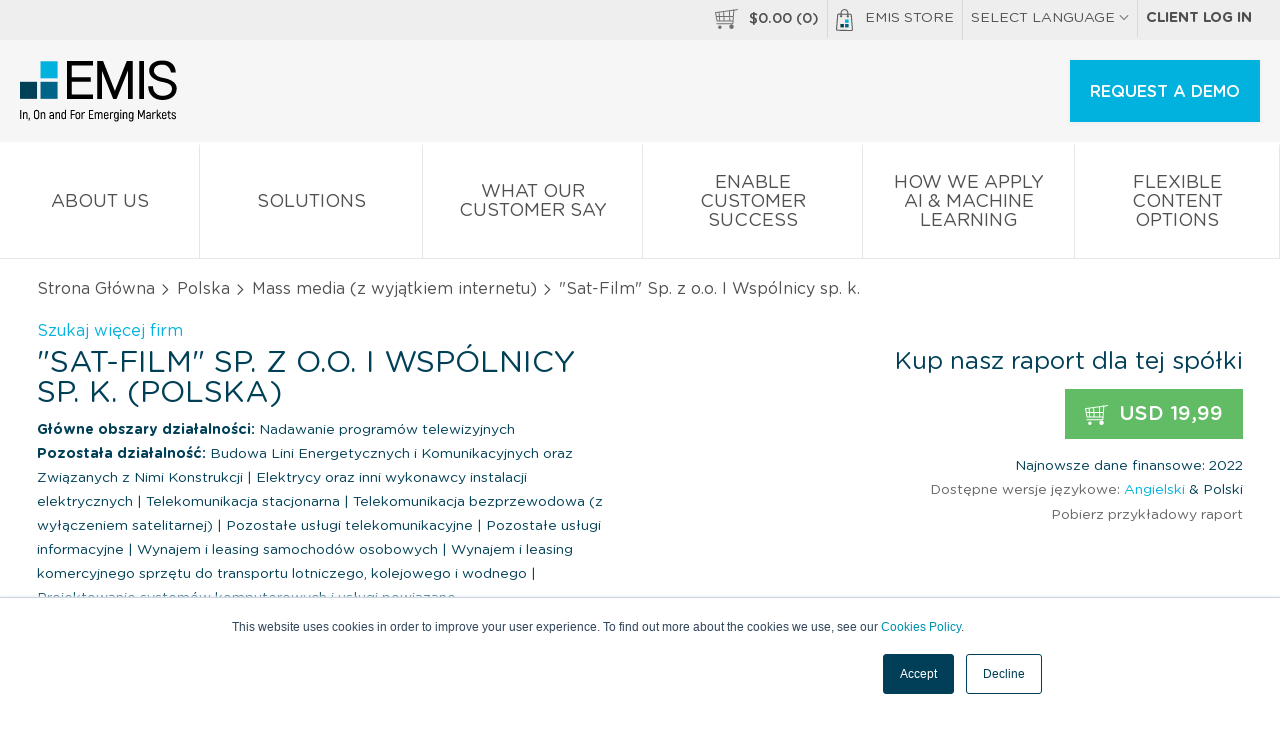

--- FILE ---
content_type: text/html; charset=UTF-8
request_url: https://www.emis.com/php/company-profile/PL/_Sat-Film__Sp_z_oo_I_Wspolnicy_sp_k_pl_3364088.html
body_size: 15552
content:
<!DOCTYPE html>
<html>
    <head>
        <meta http-equiv="X-UA-Compatible" content="IE=edge" />
                <style id="antiClickjack">body{display:none !important;}</style>
        <script type="text/javascript">
            if (self === top) {
                var antiClickjack = document.getElementById("antiClickjack");
                antiClickjack.parentNode.removeChild(antiClickjack);
            } else {
                top.location = self.location;
            }
        </script>
        
        <link rel="icon" href="//static-emis.emis.com/emiscom/img/favicon.ico" type="image/x-icon">
        <link rel="shortcut icon" href="//static-emis.emis.com/emiscom/img/favicon.ico" type="image/x-icon">
        <link rel="preload" href="//static-emis.emis.com/emiscom/fonts/GothamRoundedBook.woff2" as="font" type="font/woff2" crossorigin>
        <link rel="preload" href="//static-emis.emis.com/emiscom/fonts/GothamRoundedBold.woff2" as="font" type="font/woff2" crossorigin>
        <link rel="preload" href="//static-emis.emis.com/emiscom/fonts/GothamRoundedMedium.woff2" as="font" type="font/woff2" crossorigin>
        <meta http-equiv="Content-Type" content="text/html; charset=utf-8" />
        <meta name="viewport" content="width=device-width,initial-scale=1">
                
        <title>&amp;#34;Sat-Film&amp;#34; Sp. z o.o. I Wspólnicy sp. k. Profil firmy - Polska | Sprawozdania finansowe | EMIS</title>
<meta name="Description" content="Raport ze sprawozdaniami finansowymi, informacjami o zarządzie, władzach firmy w 1-2%. Raport można zakupić i pobrać z EMISa." >
<meta name="Keywords" content="&amp;#34;Sat-Film&amp;#34; Sp. z o.o. I Wspólnicy sp. k., &amp;#34;Sat-Film&amp;#34; Sp. z o.o. I Wspolnicy sp. k., Profil firmy, Nadawanie programów telewizyjnych" >

 
                    <link href="https://www.emis.com/php/company-profile/PL/_Sat-Film__Sp_z_oo_I_Wspolnicy_sp_k_pl_3364088.html" rel="canonical" >
                                <style type="text/css">
            /* styles from style-header-in-view-20200306.min.css, was in style-store-new.scss, which is moved before closing body tag */
            header{display:block}header #main-menu ul li .main-sub-menu .ul:after,header #main-menu ul li .main-sub-menu .ul:before,header #main-menu ul li>a:after,header #main-menu ul li>a:before,header #top-menu ul:after,header #top-menu ul:before,header #top-menu:after,header #top-menu:before{content:" ";display:table}header #main-menu ul li .main-sub-menu .ul:after,header #main-menu ul li>a:after,header #top-menu ul:after,header #top-menu:after{clear:both}[class*=span-]{display:inline-block;vertical-align:middle}#top-menu-2 a:hover .span-emis-bag,.span-emis-bag{vertical-align:top;margin:0 .6875rem 0 0;width:1.125rem;height:1.375rem;background:url('//static-emis.emis.com/emiscom/img/span-emis-bag.png');background-image:url('//static-emis.emis.com/emiscom/img/span-emis-bag.svg'),none;background-repeat:no-repeat}a:hover .span-emis-bag{background:url('//static-emis.emis.com/emiscom/img/span-emis-bag-h.png');background-image:url('//static-emis.emis.com/emiscom/img/span-emis-bag-h.svg'),none;background-repeat:no-repeat}.span-emis-bag-2{vertical-align:bottom;margin:0 .3125rem 0 0;width:1.4375rem;height:1.75rem;background:url('//static-emis.emis.com/emiscom/img/span-emis-bag-2.png');background-image:url('//static-emis.emis.com/emiscom/img/span-emis-bag-2.svg'),none;background-repeat:no-repeat}.span-store-basket-70,.span-store-basket-ff{margin:0 .3125rem 0 0;width:1.4375rem;height:1.25rem;background:url('//static-emis.emis.com/emiscom/img/span-store-basket-ff.png');background-image:url('//static-emis.emis.com/emiscom/img/span-store-basket-ff.svg'),none;background-repeat:no-repeat}.span-store-basket-70{margin:0 .6875rem 0 0;background:url('//static-emis.emis.com/emiscom/img/span-store-basket-70.png');background-image:url('//static-emis.emis.com/emiscom/img/span-store-basket-70.svg'),none;background-repeat:no-repeat}a:hover .span-store-basket-70{background:url('//static-emis.emis.com/emiscom/img/span-store-basket-ff.png');background-image:url('//static-emis.emis.com/emiscom/img/span-store-basket-ff.svg'),none;background-repeat:no-repeat}@media only screen and (max-width:58.75em){a:active .span-store-basket-70,a:hover .span-store-basket-70{background:url('//static-emis.emis.com/emiscom/img/span-store-basket-70.png');background-image:url('//static-emis.emis.com/emiscom/img/span-store-basket-70.svg'),none;background-repeat:no-repeat}}nav ul li{list-style:none}header{font-family:GothamRoundedBook}header a:active,header a:focus,header a:hover,header a:link,header a:visited{color:#505050;text-transform:uppercase;text-decoration:none}header a:hover{color:#fff;background:#086489}@media only screen and (max-width:58.75em){header a:hover{background:#fff}}header a .fa{font-size:10px;font-size:.625rem;color:#999}header #top-menu{background:#eee}@media only screen and (max-width:45.94em){header #top-menu{display:none}}header #top-menu ul{float:right;margin:0}header #top-menu ul li{float:left;position:relative;z-index:1}header #top-menu ul li a{font-size:14px;font-size:.875rem}header #top-menu ul li:not(:last-child){border-right:solid #d9d9d9 1px}header #top-menu ul li>a{display:inline-block;padding:9px 8px 9px 8px;padding:.5625rem .5rem .5625rem .5rem}header #top-menu ul li>a .fa-chevron-up{display:none}@media only screen and (max-width:58.75em){header #top-menu ul li>a:hover{background:#086489}}header #top-menu ul li>a:hover .fa-chevron-down{display:none}header #top-menu ul li>a:hover .fa-chevron-up{display:inline-block;color:#fff}header #top-menu ul li .lg-menu{display:none;width:174px;width:10.875rem;position:absolute;top:100%;left:0;background:#fff;box-shadow:0 1px 5px 0 #eaeaea}header #top-menu ul li .lg-menu a{display:block;padding:2px 8px 1px 8px;padding:.125rem .5rem .0625rem .5rem}header #top-menu ul li .lg-menu a:hover{color:#505050;background:#eee}header #top-menu ul li:hover .lg-menu{display:block}header #logo-box{padding:20px 0 0 0;padding:1.25rem 0 0 0;background:#f6f6f6}header #logo-box #emis-logo{display:inline-block;width:9.9375rem;height:3.875rem;background:url('//static-emis.emis.com/emiscom/img/emis-logo-3.png');background-image:url('//static-emis.emis.com/emiscom/img/emis-logo-3.svg'),none;margin:0 0 .8125rem 1.25rem;background-repeat:no-repeat}header #logo-box #emis-logo:hover{background-color:transparent}@media only screen and (max-width:58.75em){header #logo-box #emis-logo{width:8.3125rem;height:3.25rem;background:url('//static-emis.emis.com/emiscom/img/emis-logo-4.png');background-image:url('//static-emis.emis.com/emiscom/img/emis-logo-3.svg'),none;background-repeat:no-repeat}}header #logo-box .btn{float:right}@media only screen and (max-width:58.75em){header #logo-box .btn{padding:14px 20px 14px 20px;padding:.875rem 1.25rem .875rem 1.25rem;width:auto}}@media only screen and (max-width:38.56em){header #logo-box .btn{display:none}}header #logo-box .btn-menu{float:right;display:none;text-transform:none}header #logo-box .btn-menu .fa{color:#505050}@media only screen and (max-width:58.75em){header #logo-box .btn-menu{display:inline-block}}header #logo-box .btn-menu:hover{background:#fff;color:#505050}header #logo-box .btn-big,header #logo-box .btn-menu{margin-right:1.25rem}header #logo-box .single-lg-a{float:right;padding:20px 20px 18px 20px;padding:1.25rem 1.25rem 1.125rem 1.25rem;border-left:solid #dfdfdf 1px}header #logo-box .single-lg-a:hover{background:0 0;color:#505050!important}@media only screen and (max-width:58.75em){header #logo-box .single-lg-a{display:none}}header #main-menu{position:relative;display:table;width:100%;background:#fff;border-bottom:solid #e7e7e7 1px}header #main-menu ul{display:table-row;margin:0}@media only screen and (max-width:58.75em){header #main-menu ul{display:block}}header #main-menu ul li{display:table-cell;width:10%;text-align:center;vertical-align:middle;border-top:solid #fff 5px}@media only screen and (max-width:58.75em){header #main-menu ul li{display:block;width:100%;text-align:left;border-top:0}}header #main-menu ul li.has-sub-menu .fa-chevron-down{margin:3px 0 0 0;margin:.1875rem 0 0 0;background:url([data-uri]) center center no-repeat}header #main-menu ul li.active{border-top:solid #003041 5px}@media only screen and (max-width:58.75em){header #main-menu ul li.active{border-top:0}}header #main-menu ul li:not(:last-child){border-right:solid #e7e7e7 1px}@media only screen and (max-width:58.75em){header #main-menu ul li:not(:last-child){border-right:0;border-bottom:solid #e7e7e7 1px}}header #main-menu ul li.companies .main-sub-menu>a:first-child,header #main-menu ul li.industries .main-sub-menu>a:first-child,header #main-menu ul li.our_solutions .main-sub-menu>a:first-child{display:none}@media only screen and (max-width:58.75em){header #main-menu ul li.companies .li,header #main-menu ul li.industries .li,header #main-menu ul li.our_solutions .li{border-bottom:solid #e7e7e7 1px}}header #main-menu ul li.companies .li:nth-child(12),header #main-menu ul li.companies .li:nth-child(4),header #main-menu ul li.companies .li:nth-child(8),header #main-menu ul li.industries .li:nth-child(12),header #main-menu ul li.industries .li:nth-child(4),header #main-menu ul li.industries .li:nth-child(8),header #main-menu ul li.our_solutions .li:nth-child(12),header #main-menu ul li.our_solutions .li:nth-child(4),header #main-menu ul li.our_solutions .li:nth-child(8){margin:0!important}header #main-menu ul li.companies .li a.a-title,header #main-menu ul li.industries .li a.a-title,header #main-menu ul li.our_solutions .li a.a-title{padding:7px 2px 6px 2px;padding:.4375rem .125rem .375rem .125rem;font-family:GothamRoundedBook;text-transform:none;border-bottom:0}@media only screen and (max-width:58.75em){header #main-menu ul li.companies .li a.a-title,header #main-menu ul li.industries .li a.a-title,header #main-menu ul li.our_solutions .li a.a-title{padding:16px 2px 14px 2px;padding:1rem .125rem .875rem .125rem;padding-left:1.25rem;padding-right:1.25rem;background:#fff;border-bottom:0}}header #main-menu ul li.industries .li a.a-title br,header #main-menu ul li.our_solutions .li a.a-title br{display:none}header #main-menu ul li.countries .main-sub-menu>a:first-child{display:none}header #main-menu ul li .main-sub-menu{transition:all 0s ease;position:absolute;top:100%;left:-999em;width:100%;z-index:9999;padding:0 1.25rem;background:#086489}@media only screen and (max-width:58.75em){header #main-menu ul li .main-sub-menu{display:none;left:0;transition:unset;padding:0;background:#fff}}@media only screen and (max-width:45.94em){header #main-menu ul li .main-sub-menu{position:relative}}header #main-menu ul li .main-sub-menu .ul{padding:39px 0 39px 0;padding:2.4375rem 0 2.4375rem 0}@media only screen and (max-width:58.75em){header #main-menu ul li .main-sub-menu .ul{padding:0}}header #main-menu ul li .main-sub-menu .li{float:left;width:22%;text-align:left}header #main-menu ul li .main-sub-menu .li:not(:last-child){margin:0 4% 0 0}@media only screen and (max-width:58.75em){header #main-menu ul li .main-sub-menu .li{float:none;width:100%;margin:0}}header #main-menu ul li .main-sub-menu a{display:block;width:100%;float:left;text-transform:none;margin:3px 0 3px 0;margin:.1875rem 0 .1875rem 0;padding:3px 2px 2px 2px;padding:.1875rem .125rem .125rem .125rem}@media only screen and (max-width:58.75em){header #main-menu ul li .main-sub-menu a{padding:16px 2px 14px 2px;padding:1rem .125rem .875rem .125rem;padding-left:calc(2 * 1.25rem);padding-right:calc(2 * 1.25rem);border-bottom:solid #ebebeb 1px}}header #main-menu ul li .main-sub-menu a:hover{background:#005573}@media only screen and (max-width:58.75em){header #main-menu ul li .main-sub-menu a{margin:0}header #main-menu ul li .main-sub-menu a,header #main-menu ul li .main-sub-menu a:hover{color:#505050;background:#fff}header #main-menu ul li .main-sub-menu a br{display:none}}header #main-menu ul li .main-sub-menu a.hide-mobile-submenu,header #main-menu ul li .main-sub-menu a.view-all-mobile{display:none}header #main-menu ul li .main-sub-menu a.a-title{padding:7px 2px 6px 2px;padding:.4375rem .125rem .375rem .125rem;font-family:GothamRoundedBold;text-transform:uppercase;border-bottom:solid #267b9a 1px}@media only screen and (max-width:58.75em){header #main-menu ul li .main-sub-menu a.a-title{padding:16px 2px 14px 2px;padding:1rem .125rem .875rem .125rem;padding-left:1.25rem;padding-right:1.25rem;background:#f6f6f6;border-bottom:0}}header #main-menu ul li .main-sub-menu a.view-all{text-decoration:underline}@media only screen and (max-width:58.75em){header #main-menu ul li .main-sub-menu a.view-all{display:none}}header #main-menu ul li:hover{background:#086489;border-top:solid #086489 5px}@media only screen and (max-width:58.75em){header #main-menu ul li:hover{border-top:0}}header #main-menu ul li:hover a{color:#fff}@media only screen and (max-width:58.75em){header #main-menu ul li:hover a{color:#505050}}header #main-menu ul li:hover a .fa-chevron-down{background:0 0}header #main-menu ul li:hover a:hover .fa-chevron-right{color:#fff}@media only screen and (max-width:58.75em){header #main-menu ul li:hover a:hover .fa-chevron-right{color:#505050}}header #main-menu ul li:hover .main-sub-menu{left:0;transition-delay:.25s}@media only screen and (max-width:58.75em){header #main-menu ul li:hover .main-sub-menu{display:none;left:0;transition:unset}}header #main-menu ul li.companies .main-sub-menu .li{float:left;width:23%;text-align:left}header #main-menu ul li.companies .main-sub-menu .li:first-child{width:48%}@media only screen and (max-width:58.75em){header #main-menu ul li.companies .main-sub-menu .li:first-child{width:100%}}header #main-menu ul li.companies .main-sub-menu .li:first-child a{float:left;width:33%;padding-right:2%}header #main-menu ul li.companies .main-sub-menu .li:not(:last-child){margin:0 3% 0 0}@media only screen and (max-width:58.75em){header #main-menu ul li.companies .main-sub-menu .li{float:none;width:100%;margin:0}}@media only screen and (max-width:58.75em){header #main-menu ul li.companies .main-sub-menu .li a{display:block;width:100%!important;padding:16px 2px 14px 2px;padding:1rem .125rem .875rem .125rem;padding-left:1.25rem;padding-right:1.25rem}}header #main-menu ul li.companies .main-sub-menu .li a.a-title{float:none;clear:both;width:100%;padding:7px 2px 6px 2px;padding:.4375rem .125rem .375rem .125rem;font-family:GothamRoundedBold;text-transform:uppercase;border-bottom:solid #267b9a 1px}@media only screen and (max-width:58.75em){header #main-menu ul li.companies .main-sub-menu .li a.a-title{font-size:14px;font-size:.875rem;padding:14px 20px 14px 20px;padding:.875rem 1.25rem .875rem 1.25rem;border-bottom:solid #ebebeb 1px}}header #main-menu ul li>a{display:block;font-size:18px;font-size:1.125rem;padding:27px 20px 21px 20px;padding:1.6875rem 1.25rem 1.3125rem 1.25rem}@media only screen and (max-width:58.75em){header #main-menu ul li>a{font-size:14px;font-size:.875rem;padding:14px 20px 14px 20px;padding:.875rem 1.25rem .875rem 1.25rem}}header #main-menu ul li>a .fa-chevron-down{display:block;background:0 0;width:100%}@media only screen and (max-width:58.75em){header #main-menu ul li>a .fa-chevron-down{display:none}}header #main-menu ul li>a .fa-chevron-right{float:right;font-size:13px;font-size:.8125rem;margin:5px 0 0 0;margin:.3125rem 0 0 0}header #main-menu ul li>a.show-mobile-submenu{display:none}@media only screen and (max-width:58.75em){header #main-menu ul li>a.show-mobile-submenu{display:block}}header #main-menu ul li>a.hide-on-mobile{display:block}@media only screen and (max-width:58.75em){header #main-menu ul li>a.hide-on-mobile{display:none}}@media only screen and (max-width:58.75em){header #main-menu ul .has-mobile-submenu li{border-bottom:0}header #main-menu ul .has-mobile-submenu li>a{display:none}header #main-menu ul .has-mobile-submenu .main-sub-menu .hide-mobile-submenu,header #main-menu ul .has-mobile-submenu .main-sub-menu .view-all-mobile{display:block;padding-left:1.25rem;padding-right:1.25rem}}header #toggle-menu,header #toggle-mobile-lg-menu,header #top-menu ul li>a.link-basket-mobile{display:none}@media only screen and (max-width:58.75em){header #main-menu{border-bottom:0}header #toggle-menu~#main-menu,header #toggle-mobile-lg-menu~#lg-menu{display:none}header #toggle-menu~.hide-menu,header #toggle-menu~.show-menu{float:right}header #toggle-menu~.hide-menu{display:none}header #toggle-menu~.show-menu{display:inline-block}header #toggle-menu:checked~#main-menu,header #toggle-mobile-lg-menu:checked~#lg-menu{display:block}header #toggle-menu:checked~.hide-menu{display:inline-block}header #toggle-menu:checked~.show-menu{display:none}header .show-mobile-lg-menu{display:block;padding:.875rem 1.25rem;cursor:pointer;border-bottom:solid #dcdcdc 1px}header .show-mobile-lg-menu .fa-chevron-right{float:right;margin:.23rem 0 0 0}header #top-menu ul li>a.link-basket-mobile{display:inline-block}}header #top-menu-2{display:none!important}header #top-menu-2 a{background:#eee}header #top-menu-2 a:not(:last-child){border-bottom:solid #dcdcdc 1px}header #top-menu-2:hover a{color:#505050!important}header #top-menu-2:hover a:hover{color:#505050}header #top-menu-2 .lg-menu{display:none;border-bottom:solid #dcdcdc 1px}header #top-menu-2 .lg-menu a{display:block;padding:14px 20px 14px 20px;padding:.875rem 1.25rem .875rem 1.25rem}@media only screen and (max-width:45.94em){header #top-menu-2{display:block!important}header #top-menu-2 .d-b{display:block}}header .local-languages #main-menu{display:none}.btn,.btn:link,.btn:visited{display:inline-block;padding:14px 20px 14px 20px;padding:.875rem 1.25rem .875rem 1.25rem;font-size:16px;font-size:1rem;font-family:GothamRoundedMedium;vertical-align:middle;color:#fff;text-align:center;text-transform:uppercase;text-decoration:none;box-shadow:0 1px 5px 0 #eaeaea;background:#00b2dd;border:none;cursor:pointer}.btn .fa,.btn:link .fa,.btn:visited .fa{vertical-align:middle;color:#fff;font-size:20px;font-size:1.25rem;margin:0 10px 0 0;margin:0 .625rem 0 0}.btn .fa-globe,.btn .fa-play,.btn:link .fa-globe,.btn:link .fa-play,.btn:visited .fa-globe,.btn:visited .fa-play{margin:0 10px 0 0;margin:0 .625rem 0 0}.btn .fa-angle-right,.btn:link .fa-angle-right,.btn:visited .fa-angle-right{margin:0 0 0 7px;margin:0 0 0 .4375rem}.btn:hover{background:#003041}.btn:active,.btn:focus{outline:0}.btn-big,.btn-big:link,.btn-big:visited{padding:20px 20px 18px 20px;padding:1.25rem 1.25rem 1.125rem 1.25rem}@media only screen and (max-width:48em){.btn-big,.btn-big:link,.btn-big:visited{padding:14px 20px 14px 20px;padding:.875rem 1.25rem .875rem 1.25rem}}.btn-txt,.btn-txt:link,.btn-txt:visited{font-family:GothamRoundedBook;color:#003041;background:#fff;border:solid 1px #003041;padding:18px 20px 17px 20px;padding:1.125rem 1.25rem 1.0625rem 1.25rem}@media only screen and (max-width:48em){.btn-txt,.btn-txt:link,.btn-txt:visited{padding:13px 20px 13px 20px;padding:.8125rem 1.25rem .8125rem 1.25rem}}.btn-txt:hover{color:#fff;background:#003041}@media only screen and (max-width:58.75em){.btn-menu,.btn-menu:link,.btn-menu:visited{width:auto;min-width:auto;padding:14px 20px 12px 20px;padding:.875rem 1.25rem .75rem 1.25rem;text-transform:none;color:#505050;background:#fff}}.btn.bgr-blue-1:hover{background:#003041!important}@media (max-width:845px){header .es-container-cp{padding:0}}#info-basket{font-family:GothamRoundedMedium;font-size:14px;font-size:.875rem}#basket-bubble{position:absolute;top:40px;top:2.5rem;right:0;z-index:1;width:316px;width:19.75rem;padding:34px 16px 24px 16px;padding:2.125rem 1rem 1.5rem 1rem;color:#004057;font-family:GothamRoundedBold;font-size:16px;font-size:1rem;background:#fff;-webkit-box-shadow:0 2px 2px 0 #c8c8c8;-moz-box-shadow:0 2px 2px 0 #c8c8c8;box-shadow:0 2px 2px 0 #c8c8c8}@media only screen and (max-width:58.75em){#basket-bubble{display:none}}#basket-bubble .o-a{max-height:238px;max-height:14.875rem}#basket-bubble img{margin:0 12px 12px 0;margin:0 .75rem .75rem 0;width:75px;width:4.6875rem;height:107px;height:6.6875rem}#basket-bubble a{color:#004057}#basket-bubble a.es-btn{color:#fff;font-size:12px;font-size:.75rem}#basket-bubble .o-a a:hover,#basket-bubble a.close:hover{background:0 0}#basket-bubble .close{position:absolute;top:7px;top:.4375rem;right:12px;right:.75rem;color:#5e5e5e}#basket-bubble .close .fa-close{margin:5px 0 0 0;margin:.3125rem 0 0 0;width:19px;height:19px;background:url([data-uri]) center center no-repeat}#basket-bubble .b-title{display:block;font-size:14px;font-size:.875rem;font-weight:400;font-family:GothamRoundedBook,Arial,Helvetica,sans-serif}#basket-bubble .b-price{display:block;padding:10px 0 0 0;padding:.625rem 0 0 0}#basket-bubble .b-total .d-tc{font-family:GothamRoundedMedium;text-transform:uppercase;padding:20px 0 40px 0;padding:1.25rem 0 2.5rem 0;border-top:solid #e0e0e0 1px}
        </style>   
        <link href="//static-emis.emis.com/emiscom/sass/css/style-store-new-20260109.min.css" media="screen" rel="stylesheet" type="text/css">

        <style type="text/css">
            /* fix for chart on regular company profiles, after moving style-store-min.css ate the bottom, before closing body type */
            /* #cp-main-info #cp-right-col {
                width: 49%;
                max-width: 607px; 
            }
            .highcharts-container { width: 100% !important; }
            .highcharts-button { transform: translate(88%, 10px); } */
        </style>

        <script type="application/ld+json">
            {
                "@context": "https://schema.org",
                "@type": "SoftwareApplication",
                "name": "EMIS Next Platform",
                "applicationCategory": "BusinessApplication",
                "applicationSubCategory": "Market Intelligence and Research Platform",
                "operatingSystem": "Web",
                "url": "https://www.emis.com/php/store/",
                "description": "The EMIS Next Platform delivers curated company, industry, and macroeconomic intelligence across emerging and developed markets. It enables professionals to access company profiles, industry research, financials, M&A data, and news through a unified digital platform designed to support research, analysis, and decision-making.",
                "provider": {
                    "@type": "Organization",
                    "name": "EMIS",
                    "url": "https://www.emis.com/"
                },
                "offers": {
                    "@type": "Offer",
                    "category": "Subscription",
                    "availability": "https://schema.org/InStock"
                },
                "audience": {
                    "@type": "Audience",
                    "audienceType": [
                        "Investment Professionals",
                        "Corporate Strategy Teams",
                        "Consultants",
                        "Banks",
                        "Government Institutions",
                        "Academic Institutions"
                    ]
                },
                "potentialAction": {
                    "@type": "ReserveAction",
                    "target": "https://www.emis.com/php/store/request-demo",
                    "name": "Request a demo"
                }
            }
        </script>
    </head>
    <body class="public-cp">
                <!-- Start of HubSpot Embed Code -->
            <script type="text/javascript" id="hs-script-loader" async defer src="//js.hs-scripts.com/1660133.js"></script>
        <!-- End of HubSpot Embed Code -->
                                    <script>
                window.dataLayer = window.dataLayer || []; 
                dataLayer.push({
				    "ga_account": "UA-68764290-1",
				    "page_name": "/ga-virtual/product/company-profiles/pl//",
				    "page_type": "product page",
				    "login_status": "not logged in",
				    "ecommerce": {
				        "detail": {
				            "products": [
				                {
				                    "name": "&#34;Sat-Film&#34; Sp. z o.o. I Wsp\u00f3lnicy sp. k.",
				                    "id": "3364088",
				                    "price": 19.989999999999998,
				                    "brand": "company profile",
				                    "category": "PL/",
				                    "variant": "polish"
				                }
				            ]
				        }
				    }
				});
            </script>
                    <!-- Google Tag Manager -->
<noscript><iframe src="//www.googletagmanager.com/ns.html?id=GTM-W4GQC3"
height="0" width="0" style="display:none;visibility:hidden"></iframe></noscript>
<script>(function(w,d,s,l,i){w[l]=w[l]||[];w[l].push({'gtm.start':
new Date().getTime(),event:'gtm.js'});var f=d.getElementsByTagName(s)[0],
j=d.createElement(s),dl=l!='dataLayer'?'&l='+l:'';j.async=true;j.src=
'//www.googletagmanager.com/gtm.js?id='+i+dl;f.parentNode.insertBefore(j,f);
})(window,document,'script','dataLayer','GTM-W4GQC3');</script>
<!-- End Google Tag Manager -->        <header>
    <!-- new emis public header content will be here -->
        <style>
            #chartdiv {
                width: 100%;
                height: 500px;
            }
            .text_ad {
                display: none;
            }
            .changePosition #main-menu ul {
                margin-top: -100px;
            }
        </style>
        <nav id="top-menu">
                <div class="row">
                    <ul>
                        <li>
                            <a href="javascript:;" class="store-basket-toggler">
                                <span class="span-store-basket-70"></span><span id="info-basket">$<span class="basket-total">0.00</span> (<span class="basket-num-items">0</span>)</span>
                            </a>
                        </li>
                        <li><a href="/php/store/"><span class="span-emis-bag"></span>EMIS Store</a></li>
                        <li>
                            <a href="#">SELECT LANGUAGE <i class="fa fa-chevron-down" aria-hidden="true"></i>
                                <i class="fa fa-chevron-up" aria-hidden="true"></i>
                            </a>
                            <nav class="lg-menu">
                                <a href="/pl">Polski</a>
                                <a href="/la">Español</a>
                                <a href="/pt-br">Português</a>
                                <a href="/zh-hant">简体中文</a>
<!--                                <a href="/ja">日本語</a>-->
                            </nav>
                        </li>
                        <li>
                            <a class="ff-grb" href="/php/login/redirect">Client log in</a>
                        </li>
                    </ul>
                </div>
        </nav>
        <div id="logo-box">
                <a id="emis-logo" class="emis-logo-en" href="/" title="EMIS - Company Data, Industry Analysis, Research, News and M&amp;A"></a>
                <!--  old variants of menu buttons
                <a class="btn btn-menu show-mobile-menu" href="javascript:void(0);">
                    <i class="fa fa-navicon" aria-hidden="true"></i>
                    Menu </a>
                <a class="btn btn-menu close-mobile-menu" style="display: none;" href="javascript:void(0);">
                    <i class="fa fa-close" aria-hidden="true"></i>
                    Close </a>-->
                <input type="checkbox" id="toggle-menu" />
                <label for="toggle-menu" class="show-menu">
                        <a class="btn btn-menu"><i class="fa fa-navicon" aria-hidden="true"></i>Menu</a>            
                </label> 
                <label for="toggle-menu" class="hide-menu">
                        <a class="btn btn-menu"><i class="fa fa-close" aria-hidden="true"></i>Close</a>
                </label>
                <a class="btn btn-big" href="/php/company-profile/index/trial">REQUEST A DEMO</a>
                <nav id="main-menu">
                    <ul>
                        <li class="js-main-menu-back-li" style="display:none;">
                            <a href="javascript:void(0);" class="hide-mobile-submenu js-main-menu-back">
                                <i class="fa fa-chevron-left" aria-hidden="true"></i> Back </a>
                        </li>
                        <li class="about_us">
                            <a class="js-main-href" href="/about-us" title="About us">
                                About us <i class="fa fa-chevron-down" aria-hidden="true"></i>
                            </a>
                        </li>
                        <li class="blog">
                            <a class="js-main-href" href="/" title="Solutions">
                                Solutions <i class="fa fa-chevron-down" aria-hidden="true"></i>
                            </a>
                        </li>
                        
                        <li class="blog">
                            <a class="js-main-href" href="/what-our-customers-say" title="What our Customer Say">
                                What our Customer Say <i class="fa fa-chevron-down" aria-hidden="true"></i>
                            </a>
                        </li>
                        <li class="blog">
                            <a class="js-main-href" href="/enabling-customer-success" title="Enable Customer Success">
                                Enable Customer Success <i class="fa fa-chevron-down" aria-hidden="true"></i>
                            </a>
                        </li>
                        <li class="blog">
                            <a class="js-main-href" href="/how-we-apply-ai" title="How We Apply AI &amp; Machine Learning">
                                How We Apply AI &amp; Machine Learning <i class="fa fa-chevron-down" aria-hidden="true"></i>
                            </a>
                        </li>
               
                        <li class="blog">
                            <a class="js-main-href" href="/flexible-content-options" title="Flexible Content Options">
                                Flexible Content Options <i class="fa fa-chevron-down" aria-hidden="true"></i>
                            </a>
                        </li>
               
                        
                        
                                                <li id="top-menu-2">
                            <a href="/php/store/index/basket">
                                <span class="span-store-basket-70"></span><span id="info-basket">$<span class="basket-total">0.00</span> (<span class="basket-num-items">0</span>)</span>
                            </a>
                            <a href="/php/store/"><span class="span-emis-bag"></span>EMIS Store</a>
                            <!-- a class="show-mobile-lg-menu" href="javascript:void(0);">SELECT LANGUAGE <i class="fa fa-chevron-right" aria-hidden="true"></i></a-->
                            <label for="toggle-mobile-lg-menu">
                                <a class="show-mobile-lg-menu">SELECT LANGUAGE <i class="fa fa-chevron-right" aria-hidden="true"></i></a>
                            </label>                        
                            <input type="checkbox" id="toggle-mobile-lg-menu" />                        
                            <nav id="lg-menu" class="lg-menu">
                                <a href="/pl">Polski</a>
                                <a href="/la">Español</a>
                                <a href="/pt-br">Português</a>
                                <a href="/zh-hant">简体中文</a>
                                <!-- <a href="/ja">日本語</a> -->
                            </nav>
                            <a class="ff-grb" href="/php/login/redirect">Client log in</a>
                        </li>
                    </ul>
                </nav>
        </div><!-- #logo-box -->       
        
                <div id="basket-bubble" class="d-n">
            <a class="close store-basket-toggler" href="javascript:;"><i class="fa fa-close"></i></a>
            <div class="o-a">
                <div class="d-t w-100">
                                    </div> <!-- d-t w-100 -->
            </div> <!-- o-a -->
            <div class="d-t w-100">
                <div class="d-tr b-total">
                    <div class="d-tc ta-l">
                        <span>Łącznie</span>
                    </div>
                    <div class="d-tc ta-r">
                        <span class="ff-grl fs-12">USD</span>
                        <span class="fs-20">$<span class="basket-total">0.00</span></span>
                    </div>
                </div><!-- d-tr -->
            </div> <!-- d-t w-100 -->
            <div class="clearfix">
                <a class="f-l es-btn es-btn-sm blue-2" href="/php/store/index/basket">Zobacz koszyk</a>
                <a class="f-r es-btn es-btn-sm make-payment" href="javascript:;">Sprawdź teraz</a>
            </div> <!-- clearfix -->
        </div>
</header>
        <style>
    .ui-widget-overlay {
        position: fixed;
        z-index: 1002;
        top: 0;
        left: 0;
        width: 100%;
        height: 100%;
        background: grey!important;
        opacity: .5!important;
    }
    .ui-dialog {
        position: absolute;
        z-index: 1003;
        border-radius: 5px;
        color: #555;
        box-shadow: 0 2px 2px 0 #d5dbde;
        border: solid #dfe3e9 1px !important;
        background: #fff;
        padding: 10px;
    }
</style>

<input type="hidden" name="rbpoints[]" value="contactInformation">
<input type="hidden" name="rbpoints[]" value="naicsClassification">
<input type="hidden" name="rbpoints[]" value="businessDescription">
<input type="hidden" name="rbpoints[]" value="basicInformation">
<input type="hidden" name="rbpoints[]" value="keyFinancialHighlights">
<input type="hidden" name="rbpoints[]" value="financialPerformanceCharts">
<input type="hidden" name="rbpoints[]" value="topCompetitors">
<input type="hidden" name="rbpoints[]" value="financialStatementsAnnual">
<input type="hidden" name="rbpoints[]" value="financialStatementsRatios">


    <div id="breadcrumb">
        <div class="es-container-cp">
            <div class="spec-pad-3">
                <a href="/php/store">Strona Główna</a> <i class="fa fa-angle-right"></i> <a href="/php/company-profile/PL/main.html">Polska</a> <i class="fa fa-angle-right"></i>  <a href="/php/company-profile/PL/Broadcasting__except_Internet_/page1.html">Mass media (z wyjątkiem internetu)</a> <i class="fa fa-angle-right"></i> &#34;Sat-Film&#34; Sp. z o.o. I Wspólnicy sp. k.            </div>            
        </div> <!-- es-container-cp -->
    </div>

    <div class="es-container-cp">        
        <section id="cp-header">
                        <div class="cp-div-info clearfix">
                <a class="d-b spec-pad-3" href="/php/company-profile/index/screening">Szukaj więcej firm</a>              
                <div class="cp-div-info-left">                     
                                        
                    <h1 class="cp-title">&#34;Sat-Film&#34; Sp. z o.o. I Wspólnicy sp. k. 
                        (Polska)
                    </h1>
                    <!--activities-->
<div class="cp-info-item spec-pad ff-grbk">
            <div class="main-activities fs-14">
            <span class="ff-grb">Główne obszary działalności:</span>
                                                        Nadawanie programów telewizyjnych                            
            <!-- Nadawanie programów telewizyjnych</span><span class="span-info ml-05em"></span>  -->
        </div>
        
        <div class="secondary-activities fs-14">
        <span class="ff-grb">Pozostała działalność:</span>
                                        Budowa Lini Energetycznych i Komunikacyjnych oraz Związanych z Nimi Konstrukcji                        <span class="">|</span>
                                            Elektrycy oraz inni wykonawcy instalacji elektrycznych                        <span class="">|</span>
                                            Telekomunikacja stacjonarna                        <span class="">|</span>
                                            Telekomunikacja bezprzewodowa (z wyłączeniem satelitarnej)                        <span class="">|</span>
                                            Pozostałe usługi telekomunikacyjne                        <span class="">|</span>
                                            Pozostałe usługi informacyjne                        <span class="">|</span>
                                            Wynajem i leasing samochodów osobowych                        <span class="">|</span>
                                            Wynajem i leasing komercyjnego sprzętu do transportu lotniczego, kolejowego i wodnego                        <span class="">|</span>
                                            Projektowanie systemów komputerowych i usługi powiązane                    
    </div>
    </div>

<!--//activities-->
                    <span class="cp-info-2"><span class="ff-grb">Pełna nazwa</span>: &#34;Sat-Film&#34; Sp. z o.o. I Wspólnicy sp. k.</span>
                                        <span class="cp-info-2"><span class="ff-grb">Data aktualizacji</span>: 05 grudnia 2023</span>
                                                        
                        
                </div><!-- cp-div-info-left -->
                
                <div class="cp-div-info-right">
                                        
                    <span class="d-b pt-7px fs-24">Kup nasz raport dla tej spółki</span>
                                        
                    
                                        
                                        <a class="es-btn green-btn es-btn-sm purchase-now" href="javascript:;"
                        data-lang="pl"
                        data-langl3="polish"
                        data-cmpy="3364088"
                        data-cmpy-prod="PL"
                        data-cmpy-name="&#34;Sat-Film&#34; Sp. z o.o. I Wspólnicy sp. k."
                        data-main-indu="Nadawanie programów telewizyjnych"
                        data-main-indul3=""
                        data-price="19,99"
                        data-cons="N"
                        data-referer="other"
                        data-button-possition="top"
                        data-payment-processor="Braintree">
                                                        <span class="span-store-basket-ff"></span> USD 19,99                    </a>
                                        
                                            <span class="d-b fs-14">Najnowsze dane finansowe: 2022</span>
                                        <span class="d-b fs-14"><span class="c-66">Dostępne wersje językowe:</span> <a title="&#34;Sat-Film&#34; Sp. z o.o. I Wspolnicy sp. k. - Angielski" href="/php/company-profile/PL/_Sat-Film__Sp_z_oo_I_Wspolnicy_sp_k_en_3364088.html" class="d-ib m-0">Angielski</a> & Polski</span>                    
                    <a target="_blank" data-button-possition="sidebar" data-report-type="company profile" class="fs-14 c-66 download-sample-button" href="//static-emis.emis.com/emiscom/files/EMIS_example_full_report.pdf">Pobierz przykładowy raport</a>

                </div><!-- bgr-ed -->    
            </div> <!-- cp-div-info -->
        </section> <!-- cp-header -->
    </div> <!-- es-container-cp -->

<div class="bgr-f6">   
    <div class="es-container-cp">        
        <section id="cp-main-info">
            <div id="cp-left-col">
                            

                <section class="sec-1">
                        
                       

                    <!-- div class="cp-info-title">
                        <i class="fa fa-vcard-o"></i>Dane Kontaktowe                    </div -->  
                    <span class="d-b" style="padding-top: 17px; margin-top: 17px; background: #fff;"></span>

                    
                    <div class="cp-info-item spec-pad-3 ff-grbk">
                                                                        
                            <p class="c-66 ff-grbk">Sat Film to firma telewizyjna kablowa. Firma wykorzystuje technologię LED do nadawania sygnałów telewizyjnych i dostarcza urządzenia do pomiaru i łączności dla telewizji kablowej. Sat Film oferuje usługę o nazwie SatFilm GO, która pozwala abonentom na oglądanie kanałów telewizyjnych na swoich urządzeniach cyfrowych za pośrednictwem internetu. Ponadto firma jest częścią grupy firm, które wykorzystują zdalne zasilanie sieci kablowej do poprawy odbioru w budynkach i zapewnia udogodnienia dla osób niepełnosprawnych korzystających z publicznie dostępnych usług telefonicznych.</p>
                                                <div class="contact-info-div d-t w-100">
                            
                            <div class="d-tc w-50 va-t">
                                <p>
                                    <span class="ff-grb">Siedziba główna</span><br />
                                    Ul. Inżynierska 11                                    <br>
                                    Łódź;                                    Łódzkie;                                                                    
                                                                            Kod pocztowy: 93-569                                                                    </p>
                                
                                                                
                                <p>
                                    <span class="ff-grb">Szczegóły kontaktu:</span>
                                     Zakup raport &#34;Sat-Film&#34; Sp. z o.o. I Wspólnicy sp. k. aby zobaczyć szczegóły                                </p>
                                    
                                                                                                        <p>
                                        <span class="ff-grb">Strona www:</span>
                                                                                    <a href="http://www.satfilm.pl" target="_blank" rel="nofollow">http://www.satfilm.pl <i class="fa fa-external-link"></i></a>
                                                                            </p>
                                                            </div>
                            <div class="d-tc w-50 va-t">
                                <div class="div-map">
                                                                        <iframe
                                        style="height: 200px; width: 100%;"
                                        frameborder="0" style="border:0"
                                        src="https://www.google.com/maps/embed/v1/place?key=AIzaSyB7hxOm-Kgr4neWU01PHJmsmL9WzBuZt00&q=Polska%2C+%C5%81%C3%B3d%C5%BA%2C+Ul.+In%C5%BCynierska+11" allowfullscreen>
                                    </iframe>
                                                                    </div>
                            </div>
                                                                                    </div>
                    </div> <!-- d-t -->

                                        <div class="cp-info-title">
                        <!--i class="fa fa-file-text-o"></i-->Podstawowe Informacje                        <!--i class="fa fa-lock"></i-->
                    </div>
                    <div class="cp-info-item">
                        <div class="w-100 clearfix" id="basic-information">
    <div class="basicinfo-box d-t-cp for-grey-out">
                <div class="d-tr">
            <div class="d-tc w-50">Zatrudnienie ogółem: </div>
            <div class="d-tc w-50 ta-r">
                 
                 Zakup raport &#34;Sat-Film&#34; Sp. z o.o. I Wspólnicy sp. k. aby zobaczyć szczegóły            </div>
        </div>
        
        
         
                <div class="d-tr">
            <div class="d-tc w-50">Audytor: </div>
            <div class="d-tc w-50 ta-r">
                                 Zakup raport &#34;Sat-Film&#34; Sp. z o.o. I Wspólnicy sp. k. aby zobaczyć szczegóły            </div>
        </div>
        
        
                <div class="d-tr">
            <div class="d-tc w-50">Data założenia/wpisu do rejestru: </div>
            <div class="d-tc w-50 ta-r">02 października 2008</div>
        </div>
        
            </div>
</div>
<!--//basicinformation-->
                    </div>
                    
                    


                                                        

                    
                                    </section> <!-- sec-1 -->

                
                
                           

                            

                            
            </div> <!-- cp-left-col -->
            <div id="cp-right-col">
                
                                <div class="cp-info-title">Wyniki firmy</div>
                <div class="cp-info-item spec-pad" style="padding-top: 0;">
                    <div class="w-100 clearfix" id="financials-chart">
                        <div class="aws-financials-box-content for-grey-out">
                            <div id="chartFinancialContainerCompany" class="w-100" style="height:360px;"></div>
                            <script type="text/javascript">
                            </script>
                        </div>
                        <div>
                            Dane finansowe z wykresu  &#34;Sat-Film&#34; Sp. z o.o. I Wspólnicy sp. k. są dostępne po zakupie raportu.                        </div>
                    </div>
                </div>
                                
                <div class="cp-info-title blue-10">Poszukujesz czegoś więcej niż raportu firmy?</div>
                <div class="cp-info-item spec-pad-3 pb-17px ff-grbk blue-10">
                    <p class="c-blue-1">Profile firm EMIS są częścią większej bazy danych, która zawiera dane i analizy  o firmach, sektorach i rynkach z ponad 125 rynków wschodzących.</p>
                    <a href="/php/company-profile/index/trial" class="es-btn es-btn-sm blue-3">Zamów wersję próbną serwisu EMIS.</a>
                </div> 

                                    <div class="cp-info-title">
                        <!--i class="fa fa-line-chart"></i-->Kluczowe Informacje Finansowe                        <!--i class="fa fa-lock"></i-->
                    </div>
                    <div class="cp-info-item">
                        
<div class="spec-pad-3 fs-14">
        Roczny wzrost procentowy z ostatnich dwóch lat w walucie lokalnej PLN. Pełne wyniki finansowe są dostępne w  zakupionego raportu .</div>
<div class="d-t-cp w-100">
                <div class="d-tr">
            <div class="d-tc w-70">Przychody netto ze sprzedaży </div>
            <div class="d-tc w-30 ta-r nobr">
                3,81%<span class="c-green-3">&#9650;</span>            </div>
        </div>
                <div class="d-tr">
            <div class="d-tc w-70">Przychody ogółem</div>
            <div class="d-tc w-30 ta-r nobr">
                49,48%<span class="c-green-3">&#9650;</span>            </div>
        </div>
                <div class="d-tr">
            <div class="d-tc w-70">Zysk z działalności operacyjnej</div>
            <div class="d-tc w-30 ta-r nobr">
                215,52%<span class="c-green-3">&#9650;</span>            </div>
        </div>
                <div class="d-tr">
            <div class="d-tc w-70">EBITDA</div>
            <div class="d-tc w-30 ta-r nobr">
                90,7%<span class="c-green-3">&#9650;</span>            </div>
        </div>
                <div class="d-tr">
            <div class="d-tc w-70">Zysk netto (strata netto)</div>
            <div class="d-tc w-30 ta-r nobr">
                243,24%<span class="c-green-3">&#9650;</span>            </div>
        </div>
                <div class="d-tr">
            <div class="d-tc w-70">Aktywa ogółem</div>
            <div class="d-tc w-30 ta-r nobr">
                51,64%<span class="c-green-3">&#9650;</span>            </div>
        </div>
                <div class="d-tr">
            <div class="d-tc w-70">Kapitał własny ogółem</div>
            <div class="d-tc w-30 ta-r nobr">
                26,53%<span class="c-green-3">&#9650;</span>            </div>
        </div>
                <div class="d-tr">
            <div class="d-tc w-70">Marża z wyniku operacyjnego</div>
            <div class="d-tc w-30 ta-r nobr">
                22,23%<span class="c-green-3">&#9650;</span>            </div>
        </div>
                <div class="d-tr">
            <div class="d-tc w-70">Rentowność netto</div>
            <div class="d-tc w-30 ta-r nobr">
                16,99%<span class="c-green-3">&#9650;</span>            </div>
        </div>
                <div class="d-tr">
            <div class="d-tc w-70">Stopa zwrotu z kapitału własnego (ROE)</div>
            <div class="d-tc w-30 ta-r nobr">
                13,23%<span class="c-green-3">&#9650;</span>            </div>
        </div>
                <div class="d-tr">
            <div class="d-tc w-70">Wskaźnik długu do kapitału</div>
            <div class="d-tc w-30 ta-r nobr">
                43,4%<span class="c-green-3">&#9650;</span>            </div>
        </div>
                <div class="d-tr">
            <div class="d-tc w-70">Wskaźnik szybkiej płynności</div>
            <div class="d-tc w-30 ta-r nobr">
                0,56%<span class="c-green-3">&#9650;</span>            </div>
        </div>
                <div class="d-tr">
            <div class="d-tc w-70">Wskaźnik płynności gotówkowej</div>
            <div class="d-tc w-30 ta-r nobr">
                0,59%<span class="c-green-3">&#9650;</span>            </div>
        </div>
    </div>

<script type="text/javascript">
    </script>

                    </div>
                
                            

                            
            </div> <!-- cp-right-col -->        
        </section> <!-- cp-main-info -->
    </div><!-- es-container-cp -->
</div><!-- bgr-f6 --> 



<div class="es-container-cp">
    
    <section id="cp-bottom">
                
                        <div class="mt-35px mb-25px">
                <section>
                    <h2>Podobne spółki</h2>
                    <div class="div-t-links fix-long-cp-names">
                                                    <div class="d-tr">
                                                                <div class="d-tc">
                                    <a href="https://www.emis.com/php/company-profile/PL/Cyfrowy_Polsat_SA_pl_2017993.html" >
                                        Cyfrowy Polsat S.A.                                    </a>
                                </div>
                                <div class="d-tc">
                                    <i class="fa fa-angle-right"></i>
                                </div>
                                <div class="d-tc">
                                    &nbsp;
                                </div>
                                                                <div class="d-tc">
                                    <a href="https://www.emis.com/php/company-profile/PL/_Telewizja_Polska__SA_pl_1454983.html" >
                                        "Telewizja Polska" S.A.                                    </a>
                                </div>
                                <div class="d-tc">
                                                                        <i class="fa fa-angle-right"></i>
                                                                    </div>
                            </div>
                                                    <div class="d-tr">
                                                                <div class="d-tc">
                                    <a href="https://www.emis.com/php/company-profile/PL/Canal+_Polska_SA_pl_2020133.html" >
                                        Canal+ Polska S.A.                                    </a>
                                </div>
                                <div class="d-tc">
                                    <i class="fa fa-angle-right"></i>
                                </div>
                                <div class="d-tc">
                                    &nbsp;
                                </div>
                                                                <div class="d-tc">
                                    <a href="https://www.emis.com/php/company-profile/PL/TVN_SA_pl_1454982.html" >
                                        TVN S.A.                                    </a>
                                </div>
                                <div class="d-tc">
                                                                        <i class="fa fa-angle-right"></i>
                                                                    </div>
                            </div>
                                                    <div class="d-tr">
                                                                <div class="d-tc">
                                    <a href="https://www.emis.com/php/company-profile/PL/Telewizja_Polsat_Sp_z_oo_pl_1454781.html" >
                                        Telewizja Polsat Sp. z o.o.                                    </a>
                                </div>
                                <div class="d-tc">
                                    <i class="fa fa-angle-right"></i>
                                </div>
                                <div class="d-tc">
                                    &nbsp;
                                </div>
                                                                <div class="d-tc">
                                    <a href="https://www.emis.com/php/company-profile/PL/Kino_Polska_TV_SA_pl_2012159.html" >
                                        Kino Polska TV S.A.                                    </a>
                                </div>
                                <div class="d-tc">
                                                                        <i class="fa fa-angle-right"></i>
                                                                    </div>
                            </div>
                                                    <div class="d-tr">
                                                                <div class="d-tc">
                                    <a href="https://www.emis.com/php/company-profile/PL/Sat-Film_Sp_z_oo_pl_16387839.html" >
                                        Sat-Film Sp. z o.o.                                    </a>
                                </div>
                                <div class="d-tc">
                                    <i class="fa fa-angle-right"></i>
                                </div>
                                <div class="d-tc">
                                    &nbsp;
                                </div>
                                                                <div class="d-tc">
                                    <a href="https://www.emis.com/php/company-profile/PL/Queen_Bee_Pl_Sp_z_oo_pl_13496749.html" >
                                        Queen Bee Pl Sp. z o.o.                                    </a>
                                </div>
                                <div class="d-tc">
                                                                        <i class="fa fa-angle-right"></i>
                                                                    </div>
                            </div>
                                                    <div class="d-tr">
                                                                <div class="d-tc">
                                    <a href="https://www.emis.com/php/company-profile/PL/4Fun_Sp_z_oo_pl_4369574.html" >
                                        4Fun Sp. z o.o.                                    </a>
                                </div>
                                <div class="d-tc">
                                    <i class="fa fa-angle-right"></i>
                                </div>
                                <div class="d-tc">
                                    &nbsp;
                                </div>
                                                                <div class="d-tc">
                                    <a href="https://www.emis.com/php/company-profile/PL/Multimedia_Polska_Biznes_SA_pl_2020366.html" >
                                        Multimedia Polska Biznes S.A.                                    </a>
                                </div>
                                <div class="d-tc">
                                                                        <i class="fa fa-angle-right"></i>
                                                                    </div>
                            </div>
                                                    <div class="d-tr">
                                                                <div class="d-tc">
                                    <a href="https://www.emis.com/php/company-profile/PL/Green_Content_Sp_z_oo_pl_4342311.html" >
                                        Green Content Sp. z o.o.                                    </a>
                                </div>
                                <div class="d-tc">
                                    <i class="fa fa-angle-right"></i>
                                </div>
                                <div class="d-tc">
                                    &nbsp;
                                </div>
                                                                <div class="d-tc">
                                    <a href="" >
                                                                            </a>
                                </div>
                                <div class="d-tc">
                                                                    </div>
                            </div>
                                            </div> <!-- div-t-links -->
                </section>
            </div> <!-- mt-35px mb-25px -->
                        
                    
    </section> <!-- cp-bottom -->
</div> <!-- es-container-cp -->




<div id="request-demo-dialog" class="d-n">
    <p class="c-66">
        Aby wyświetlić więcej informacji, <a class='link-request-demo ff-grm' href='/php/company-profile/index/trial'>POPROŚ O DOSTĘP TESTOWY</a>
    </p>
</div>

<div id="cp-fixed" class="cp-buy-fixed">
    <div class="epsr-div">
        <div class="row">
            <div class="d-t w-100">
                <div class="d-tr">
                    <div class="d-tc va-m">                        
                        <div class="d-t">
                            <div class="d-tc va-m">
                                <a class="es-btn green-btn es-btn-sm purchase-now" href="javascript:;"
                                    data-lang="pl"
                                    data-langl3="polish"
                                    data-cmpy="3364088"
                                    data-cmpy-prod="PL"
                                    data-cmpy-name="&#34;Sat-Film&#34; Sp. z o.o. I Wspólnicy sp. k."
                                    data-main-indu="Nadawanie programów telewizyjnych"
                                    data-main-indul3=""
                                    data-price="19,99"
                                    data-cons="N"
                                    data-referer="other"
                                    data-button-possition="top"
                                    data-payment-processor="Braintree">
                                                                                <span class="span-store-basket-ff"></span> USD 19,99                                </a>
                            </div>
                            <div class="d-tc va-m plr-10px">
                                <span class="fs-15 ff-grbk span-txt">Kup the raport firmy</span>
                            </div>
                        </div>                        
                    </div>
                    <div class="d-tc w-40 va-m"><!-- if change w-40, do change the sass for smaller res -->
                        <div class="d-t f-r">
                            <div class="d-tc va-m ta-r pr-10px">
                                <span class="fs-15 ff-grbk span-txt">potrzebujesz nielimitowany dostęp do innformacji na temat firm, sektorów i rynków?</span>
                            </div>
                            <div class="d-tc va-m">
                                <a href="/php/company-profile/index/trial" class="es-btn es-btn-sm nobr">Poproś o dostęp testowy</a>
                            </div>
                        </div>
                    </div>
                </div>
            </div>
        </div>
    </div>
</div>


<script type="application/ld+json">
{
    "@context": "http:\/\/schema.org",
    "@type": "Organization",
    "LegalName": "&#34;Sat-Film&#34; Sp. z o.o. I Wspolnicy sp. k.",
    "address": {
        "@context": "http:\/\/schema.org",
        "@type": "PostalAddress",
        "addressCountry": "PL",
        "streetAddress": "Ul. In\u017cynierska 11",
        "addressLocality": "\u0141\u00f3d\u017a",
        "postalCode": "93-569"
    },
    "url": "http:\/\/www.satfilm.pl"
}
</script>

<script type="application/ld+json">
{
    "@context": "http://schema.org",
    "@type": "BreadcrumbList",
    "itemListElement":
    [
        {
            "@type": "ListItem",
            "position": 1,
            "item":
            {
                "@id": "https://www.emis.com/php/company-profile/PL/main.html",
                "name": "Polska"
            }
        },
        {
            "@type": "ListItem",
            "position": 2,
            "item":
            {
                "@id": "https://www.emis.com/php/company-profile/PL/Broadcasting__except_Internet_/page1.html",
                "name": "Broadcasting (except Internet)"
            }
        },
        {
            "@type": "ListItem",
            "position": 3,
            "item":
            {
                "@id": "https://www.emis.com/php/company-profile/PL/_Sat-Film__Sp_z_oo_I_Wspolnicy_sp_k_pl_3364088.html",
                "name": "&#34;Sat-Film&#34; Sp. z o.o. I Wspólnicy sp. k."
            }
        }
    ]
}
</script>


<script type="text/javascript">
</script>        <footer>
    <section id="footer-menu" class="bgr-f6">
        <div class="epsr-div">
            <div class="row">
                <div class="col-1-of-3">
                    <a href="/en/about-us" title="About us">About us</a>
                    <a href="https://www.isimarkets.com" title="ISI Emerging Markets Group">ISI Emerging Markets Group</a>
                     <a href="/en/press-enquiries" title="Press Enquiries">Press Enquiries</a> 
                    <a href="/en/request-a-demo" title="Request demo">Request demo</a> 
                </div>
                <div class="col-1-of-3">
                    <a href="/en/content-partnerships" title="Content Partnerships">Content Partnerships</a> 
                    <a href="/en/latest-insights" title="Latest Insights">Latest Insights</a> 
                    <a href="/php/store" title="Store">Store</a>
                </div>
                <div class="col-1-of-3">
                                         <a href="/en/terms" title="Terms">Terms</a>
                     <a href="/en/privacy-policy" title="Privacy Policy">Privacy Policy</a> 
                     <a href="/en/cookies" title="Cookies">Cookies</a> 
                </div>
            </div>
        </div>
    </section>
    <section  class="bgr-f6">
        <div class="epsr-div">© 2026 EMIS, an ISI Markets Group Company.  All rights reserved. </div>
    </section>
</footer>
<div class="phantom-div"></div>
        <script>
            var Translation = {"noneSelectedText":"Wybierz","checkAllText":"WSZYSTKIE","uncheckAllText":"\u017badne","selectedText":"# Wybrane","multiselectFilterText":"Wyszukaj","TEXT7001":"\u0141aduj\u0119...prosz\u0119 czekac","TEXT9836":"Wyst\u0105pi\u0142 b\u0142\u0105d podczas wysy\u0142ania danych"};
            var STATIC_URL = '//static-emis.emis.com';
            var WEB_ROOT_DIR = '/php/';
        </script>
        <link href="//static-emis.emis.com/emiscom/sass/css/style-store-new-20210601.min.css" media="screen" rel="stylesheet" type="text/css" >
<script type="text/javascript">
    //<!--
    var DATA = {"url":"\/php\/search\/autocomplete","pc":"PL","static_url":"\/\/static-emis.emis.com"}    //-->
</script>
<script type="text/javascript" src="//static-emis.emis.com/jquery/jquery-3.7.1.min.js"></script>
<script type="text/javascript" src="//static-emis.emis.com/emispro/js/jquery.browser.custom.js"></script>
<script type="text/javascript">
    //<!--
        var RequestVars = [];
    if (typeof Translation === 'object') {
        $.extend(Translation, {"TEXT9246":"Dzi\u0119kujemy za uwagi.  ","TEXT9247":"Wyst\u0105pi\u0142 b\u0142\u0105d, spr\u00f3buj ponownie p\u00f3\u017aniej.","TEXT9248":"Nieprawid\u0142owy adres mailowy","TEXT9249":"Prosz\u0119 doda\u0107 tre\u015b\u0107 opinii"});
    } else {
        var Translation = {"TEXT9246":"Dzi\u0119kujemy za uwagi.  ","TEXT9247":"Wyst\u0105pi\u0142 b\u0142\u0105d, spr\u00f3buj ponownie p\u00f3\u017aniej.","TEXT9248":"Nieprawid\u0142owy adres mailowy","TEXT9249":"Prosz\u0119 doda\u0107 tre\u015b\u0107 opinii"};
    }
    //-->
</script>
<script type="text/javascript" src="//static-emis.emis.com/highstock/js/highstock.js"></script>
<script type="text/javascript" src="//static-emis.emis.com/highstock/js/modules/exporting.js"></script>
<script type="text/javascript">
    //<!--
        var chartColors=['#00b2dd', '#086489', '#697b94', '#5db7b0', '#678f8b', '#d2d0b8', '#a6c3d1', '#fdcb63', '#c3db67', '#fbbd9e', '#004057'];
    var legendWidth = 0;
    var graphs = graphs || {};
    	graphs['KEYSTATS_NS'] = new Object();
	graphs['KEYSTATS_NS'].type = 'column';
	graphs['KEYSTATS_NS'].lineAlpha = 0;
	graphs['KEYSTATS_NS'].fillAlphas = 0.85;
	graphs['KEYSTATS_NS'].id = 'KEYSTATS_NS';
	graphs['KEYSTATS_NS'].title = 'Przychody netto ze sprzedaży ';
	graphs['KEYSTATS_NS'].valueField = 'KEYSTATS_NS';

	graphs['KEYSTATS_NP'] = new Object();
	graphs['KEYSTATS_NP'].type = 'column';
	graphs['KEYSTATS_NP'].lineAlpha = 0;
	graphs['KEYSTATS_NP'].fillAlphas = 0.85;
	graphs['KEYSTATS_NP'].id = 'KEYSTATS_NP';
	graphs['KEYSTATS_NP'].title = 'Zysk netto (strata netto)';
	graphs['KEYSTATS_NP'].valueField = 'KEYSTATS_NP';

	graphs['KEYSTATS_ROS'] = new Object();
	graphs['KEYSTATS_ROS'].type = 'line';
	graphs['KEYSTATS_ROS'].bullet = 'round';
	graphs['KEYSTATS_ROS'].lineThickness = 2;
	graphs['KEYSTATS_ROS'].id = 'KEYSTATS_ROS';
	graphs['KEYSTATS_ROS'].title = 'Rentowność netto';
	graphs['KEYSTATS_ROS'].valueField = 'KEYSTATS_ROS';

    var chartObjDataProvider = [
	{
		"year":"2020Y",
		"KEYSTATS_NS":"34502",
		"KEYSTATS_NP":"4462",
		"KEYSTATS_ROS":"12.93"
	},
	{
		"year":"2021Y",
		"KEYSTATS_NS":"32863",
		"KEYSTATS_NP":"2420",
		"KEYSTATS_ROS":"7.36"
	},
	{
		"year":"2022Y",
		"KEYSTATS_NS":"34114",
		"KEYSTATS_NP":"8307",
		"KEYSTATS_ROS":"24.35"
	}
];

    if ($("#chartFinancialContainerCompany").length) {
        Highcharts.setOptions({
            colors: chartColors
        });
        $(function() {
            chartObj = new Highcharts.Chart({
                chart: {
                    renderTo: 'chartFinancialContainerCompany',
                    events: {
                       load: function(event) {
                           if(parseInt($.browser.version) < 9){
                               initChart();
                           }
                       }
                   }
                },
                legend: {
                   useHTML: true, //this is for the arrabic
                   align: 'center'
                },
                title: {
                    text: ''
                },
                credits: {
                    enabled: false
                },
                xAxis: [{
                    categories: ['1','2','3','4']
                }],
                yAxis: [{ // Primary yAxis
                    title: {
                        text: '',
                        style: {
                            color: '#4572A7'
                        }
                    },
                    labels: {
                        enabled: false
                    }
               }, { // Secondary yAxis
                    title: {
                        text: '',
                        style: {
                            color: '#4572A7'
                        }
                    },
                    labels: {
                        enabled: false
                    },
                    opposite: true,
               }],
               tooltip: {
                   enabled: false
               },
               series: []
            });


            if (typeof chartObjDataProvider !== 'undefined') {
                chartObj.dataProvider = chartObjDataProvider;
            }        

            var initChart = function() {
                if (chartObj !== undefined) {
                    var i = 0;
                    $.each(['NS', 'NP', 'ROS'], function(k, acc) {
                        var id = 'KEYSTATS_' + acc;
                        if (graphs[id]) {
                            //chart.colors[i];
                            addHighChartFinancial(i,id);  //adds financial highcharts onload
                            i++;
                      }
                    });
                }
            };

            function highChartData(i,selectedId){
                var dataArr = new Array(),
                    hiChartCategories = new Array(),
                    hiChartSeriesData = new Array();
                for(var ci=0;ci<chartObj.dataProvider.length;ci++){
                    hiChartCategories[ci] = chartObj.dataProvider[ci].year;
                    hiChartSeriesData[ci] = parseFloat(chartObj.dataProvider[ci][graphs[selectedId].valueField]);
                }
                //dataArr=[selectedId,hiChartCategories,hiChartSeriesName,selColor,chartType,yAxisVar,hiChartSeriesData];
                dataArr[0] = selectedId;
                dataArr['xAxisCats'] = hiChartCategories;
                dataArr['serieName'] = graphs[selectedId].title;
                dataArr['serieColor'] = (graphs[selectedId].color)? graphs[selectedId].color :chartColors[i];
                dataArr['serieType'] = (graphs[selectedId].type == 'column')?'column':'spline';
                dataArr['serieYaxis'] = (graphs[selectedId].type == 'column')?0:1;
                dataArr['serieData'] = hiChartSeriesData;
                return dataArr;
            };

            function addHighChartFinancial(i,selectedId){
                var dataArr=highChartData(i,selectedId),
                    dontDo=0;
                for(var sl=0;sl<chartObj.series.length;sl++){
                    if(chartObj.series[sl].options.data.toString() == dataArr['serieData'].toString()){
                        dontDo=1;
                    }
                }

                if(chartObj.series.length == 0){
                   chartObj.colorCounter = 0;
                }

                if(!dontDo){
                    chartObj.xAxis[0].setCategories(dataArr['xAxisCats'], false);
                    chartObj.addSeries({
                        name: dataArr['serieName'],
                        //color: dataArr['serieColor'],
                        type: dataArr['serieType'],
                        yAxis: dataArr['serieYaxis'],
                        //data: [29.2, 44.0, 76.0, 26.0]
                        data: dataArr['serieData']
                    },false);
                    chartObj.redraw();
                }
            };

            if(parseInt($.browser.version) >= 9){
                initChart();
            }
        });
    }
//    $(function() {
//        chartObj.reflow();
//    });
        //-->
</script>
<script type="text/javascript">
    //<!--
        $(function () {
        
        $(document).on('click', '.click-purchase-now', function() {
            $('.purchase-now:first').trigger('click');
        });

        $(document).on('click', '.show-reques-demo', function() {
            $('#request-demo-dialog')
                .dialog({
                    width: 600,
                    modal: true,
                    resizable: false
                });
        });

        function getCompanyPeers() {
            var $btn = $('.purchase-now');
            var data = {
                pc: $btn.attr('data-cmpy-prod'),
                cmpy: $btn.attr('data-cmpy'),
                lang: $btn.attr('data-lang'),
                act: 'closest',
                view: 'profile'
            };
            var url = WEB_ROOT_DIR + 'company-profile/index/peersbox';
            $.ajax({
                type: "GET",
                url: url,
                data: data,
                dataType: 'html',
                success: function(response) {
                    if (response) {
                        $('.store-company-peers').html(response);
                        $('.store-company-peers').attr('data-status', 'done');
                    }
                },
                error: function(e) {
                    $('.store-company-peers').attr('data-status', '');
                    if (console && console.error) {
                        console.error(e);
                    }
                }
            });
            
        }
        
        $(window).scroll(function() {
            var sd = $(window).scrollTop();

            if ($('.store-company-peers').length && sd > 200) {
                if (!$('.store-company-peers').attr('data-status')) {
                    getCompanyPeers();
                    $('.store-company-peers').attr('data-status', 'loading');
                }
            }
        });
        
    });
    //-->
</script>
<!--[if lt IE 9]><script type="text/javascript" src="//static-emis.emis.com/jquery/css3fixingies/html5.js"></script><![endif]-->
<!--[if lt IE 9]><script type="text/javascript" src="//static-emis.emis.com/emiscom/js/respond.min.js"></script><![endif]-->
<script type="text/javascript" src="//static-emis.emis.com/emispro/js/search-autocomplete.min.js"></script>
<script type="text/javascript" src="//static-emis.emis.com/emispro/js/public-company-profile-20220831.min.js"></script>
<script type="text/javascript" src="//static-emis.emis.com/jquery/plugins/jquery-ui-1.13.3/jquery-ui.min.js"></script>
       
        
<script>
//    $('.show-mobile-menu').on('click', function(){
//        $('.show-mobile-menu').hide();
//        $('.close-mobile-menu').css("display", "table-cell");
//        $('#main-menu').show();
//    });
//
//    $('.close-mobile-menu').on('click', function(){
//        $('.show-mobile-menu').css("display", "table-cell");
//        $('.close-mobile-menu').hide();
//        $('#main-menu').hide();
//    });
    
    $('.show-mobile-lg-menu').on('click', function(){
        $('.lg-menu').toggle('slow');
    });
    
    $('.js-main-menu-back').on('click', function(){
        $('.main-sub-menu').slideUp('slow');
        $('.js-main-href').slideDown('slow');
        $('.js-main-menu-back-li').slideUp('slow');
    });
    
    function openChildrens(e){
        $('.main-sub-menu.sMenu_' + e).slideDown('slow');
        $('.js-main-href').slideUp('slow');
        $('.js-main-menu-back-li').slideDown('slow');
    }


    $(document).ready(function () {
        $.ajaxSetup ({
            // Disable caching of AJAX responses
            cache: false
        });

        $(".select-menu").change(function (e) {
            e.preventDefault();
            location.href = $(this).val();
        });
        $('.change-profile-interface').on('click', function (e) {
            e.preventDefault();
            saveInterfaceLanguage('select-interface-language=' + $(this).attr('data-bind'), '', '/php/login/emislogon/change-ui-language');
        });
    });
    
    $(window).scroll(function() {
        var sd = $(window).scrollTop();

        if ( sd > 50 ) {
            $('#cp-fixed').addClass('cp-buy-fixed');
        }else{ 
            $('#cp-fixed').removeClass('cp-buy-fixed');
        }
    });
    
    $(".make-payment").on('click', function () {
        openLoadingDialog('Loading... Please wait!');
        $.ajax({
            type: 'post',
            url: WEB_ROOT_DIR + 'store/index/save-basket',
            success: function (response) {
                if (response && response.buid) {
                    var $form = $('<form action="' + response.url + '" method="post"></form>');
                    var $input = $('<input type="text" name="" value=""/>').attr('name', 'buid').val(response.buid);
                    $form.append($input);
                    $form.appendTo('body').submit().remove();
                } else {
                    closeLoadingDialog();
                }
            },
            error: function () {
                closeLoadingDialog();
            }
        });
    });

    $('.store-basket-toggler').on('click', function(){
        $('#basket-bubble').toggle();
    });

</script>
    </body>
</html>


--- FILE ---
content_type: text/javascript
request_url: https://static-emis.emis.com/emispro/js/jquery.browser.custom.js
body_size: 1515
content:
(function (factory) {
    if (typeof define === 'function' && define.amd) {
        // AMD. Register as an anonymous module.
        define(['jquery'], function ($) {
            return factory($);
        });
    } else if (typeof module === 'object' && typeof module.exports === 'object') {
        // Node-like environment
        module.exports = factory(require('jquery'));
    } else {
        // Browser globals
        factory(window.jQuery);
    }
}(function (jQuery) {
    "use strict";

    function uaMatch(ua) {
        // If an UA is not provided, default to the current browser UA.
        if (ua === undefined) {
            ua = window.navigator.userAgent;
        }
        ua = ua.toLowerCase();

        var match = /(edge)\/([\w.]+)/.exec(ua) ||
                /(opr)[\/]([\w.]+)/.exec(ua) ||
                /(chrome)[ \/]([\w.]+)/.exec(ua) ||
                /(version)(applewebkit)[ \/]([\w.]+).*(safari)[ \/]([\w.]+)/.exec(ua) ||
                /(webkit)[ \/]([\w.]+).*(version)[ \/]([\w.]+).*(safari)[ \/]([\w.]+)/.exec(ua) ||
                /(webkit)[ \/]([\w.]+)/.exec(ua) ||
                /(opera)(?:.*version|)[ \/]([\w.]+)/.exec(ua) ||
                /(msie) ([\w.]+)/.exec(ua) ||
                ua.indexOf("trident") >= 0 && /(rv)(?::| )([\w.]+)/.exec(ua) ||
                ua.indexOf("compatible") < 0 && /(mozilla)(?:.*? rv:([\w.]+)|)/.exec(ua) ||
                [];

        var platform_match = /(ipad)/.exec(ua) ||
                /(ipod)/.exec(ua) ||
                /(iphone)/.exec(ua) ||
                /(kindle)/.exec(ua) ||
                /(silk)/.exec(ua) ||
                /(android)/.exec(ua) ||
                /(windows phone)/.exec(ua) ||
                /(win)/.exec(ua) ||
                /(mac)/.exec(ua) ||
                /(linux)/.exec(ua) ||
                /(cros)/.exec(ua) ||
                /(playbook)/.exec(ua) ||
                /(bb)/.exec(ua) ||
                /(blackberry)/.exec(ua) ||
                [];

        var browser = {},
                matched = {
                    browser: match[ 5 ] || match[ 3 ] || match[ 1 ] || "",
                    version: match[ 2 ] || match[ 4 ] || "0",
                    versionNumber: match[ 4 ] || match[ 2 ] || "0",
                    platform: platform_match[ 0 ] || ""
                };

        if (matched.browser) {
            browser[ matched.browser ] = true;
            browser.version = matched.version;
            browser.versionNumber = parseInt(matched.versionNumber, 10);
        }

        if (matched.platform) {
            browser[ matched.platform ] = true;
        }

        // These are all considered mobile platforms, meaning they run a mobile browser
        if (browser.android || browser.bb || browser.blackberry || browser.ipad || browser.iphone ||
                browser.ipod || browser.kindle || browser.playbook || browser.silk || browser[ "windows phone" ]) {
            browser.mobile = true;
        }

        // These are all considered desktop platforms, meaning they run a desktop browser
        if (browser.cros || browser.mac || browser.linux || browser.win) {
            browser.desktop = true;
        }

        // Chrome, Opera 15+ and Safari are webkit based browsers
        if (browser.chrome || browser.opr || browser.safari) {
            browser.webkit = true;
        }

        // IE11 has a new token so we will assign it msie to avoid breaking changes
        // IE12 disguises itself as Chrome, but adds a new Edge token.
        if (browser.rv || browser.edge) {
            var ie = "msie";

            matched.browser = ie;
            browser[ie] = true;
        }

        // Blackberry browsers are marked as Safari on BlackBerry
        if (browser.safari && browser.blackberry) {
            var blackberry = "blackberry";

            matched.browser = blackberry;
            browser[blackberry] = true;
        }

        // Playbook browsers are marked as Safari on Playbook
        if (browser.safari && browser.playbook) {
            var playbook = "playbook";

            matched.browser = playbook;
            browser[playbook] = true;
        }

        // BB10 is a newer OS version of BlackBerry
        if (browser.bb) {
            var bb = "blackberry";

            matched.browser = bb;
            browser[bb] = true;
        }

        // Opera 15+ are identified as opr
        if (browser.opr) {
            var opera = "opera";

            matched.browser = opera;
            browser[opera] = true;
        }

        // Stock Android browsers are marked as Safari on Android.
        if (browser.safari && browser.android) {
            var android = "android";

            matched.browser = android;
            browser[android] = true;
        }

        // Kindle browsers are marked as Safari on Kindle
        if (browser.safari && browser.kindle) {
            var kindle = "kindle";

            matched.browser = kindle;
            browser[kindle] = true;
        }

        // Kindle Silk browsers are marked as Safari on Kindle
        if (browser.safari && browser.silk) {
            var silk = "silk";

            matched.browser = silk;
            browser[silk] = true;
        }

        // Assign the name and platform variable
        browser.name = matched.browser;
        browser.platform = matched.platform;
        return browser;
    }

    // Run the matching process, also assign the function to the returned object
    // for manual, jQuery-free use if desired
    window.jQBrowser = uaMatch(window.navigator.userAgent);
    window.jQBrowser.uaMatch = uaMatch;

    // Only assign to jQuery.browser if jQuery is loaded
    if (jQuery) {
        jQuery.browser = window.jQBrowser;
    }

    return window.jQBrowser;
}));